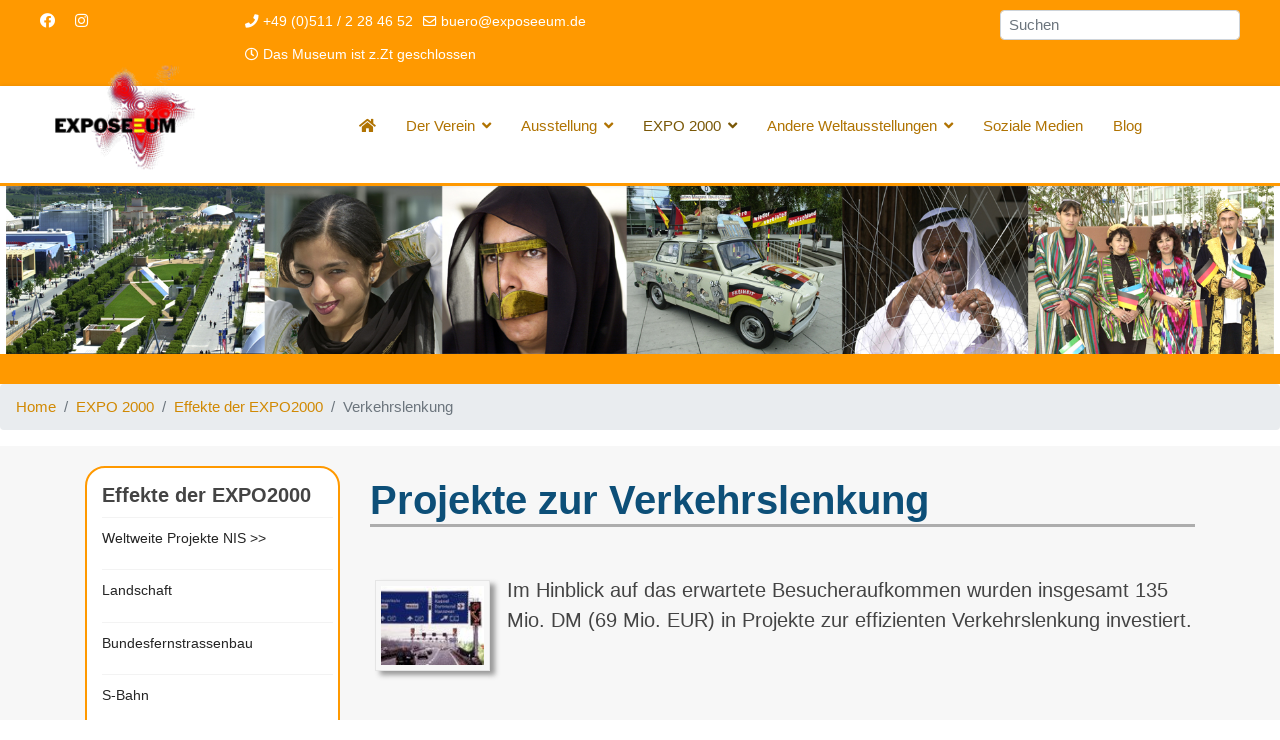

--- FILE ---
content_type: text/html; charset=utf-8
request_url: https://exposeeum-2021-live.exposeeum.de/index.php/expo-2000/effekte-der-expo2000/verkehrslenkung.html
body_size: 11687
content:

<!doctype html>
<html lang="de-de" dir="ltr">
	<head>
		
		<meta name="viewport" content="width=device-width, initial-scale=1, shrink-to-fit=no">
		<meta charset="utf-8" />
	<base href="https://exposeeum-2021-live.exposeeum.de/index.php/expo-2000/effekte-der-expo2000/verkehrslenkung.html" />
	<meta name="keywords" content="Weltausstellungen, Expo, Expo2000, Hannover, Twipsy, Deutscher Pavillon, Exposeeum, Expomuseum, Geschichte der Weltausstellungen" />
	<meta name="rights" content="EXPOSEEUM" />
	<meta name="robots" content="noindex, follow" />
	<meta name="author" content="EXPOSEEUM" />
	<meta name="description" content="Exposeeum, das Museum der Expo 2000 und Weltausstellungen in Hannover an der Expo-Plaza" />
	<meta name="generator" content="Joomla! - Open Source Content Management" />
	<title>Verkehrslenkung - EXPOSEEUM - Das Expo-Museum an der Expo-Plaza</title>
	<link href="/images/favicon.png" rel="shortcut icon" type="image/vnd.microsoft.icon" />
	<link href="https://exposeeum-2021-live.exposeeum.de/index.php/component/search/?Itemid=147&amp;format=opensearch" rel="search" title="Suchen EXPOSEEUM - Das Expo-Museum an der Expo-Plaza" type="application/opensearchdescription+xml" />
	<link href="https://cdnjs.cloudflare.com/ajax/libs/simple-line-icons/2.4.1/css/simple-line-icons.min.css" rel="stylesheet" />
	<link href="/components/com_k2/css/k2.css?v=2.11.20230505" rel="stylesheet" />
	<link href="/components/com_imageshow/assets/css/style.css" rel="stylesheet" />
	<link href="/media/plg_system_jcemediabox/css/jcemediabox.min.css?8aff1a0a822f1fd4a34a34e5adf5d86b" rel="stylesheet" />
	<link href="/media/com_jce/site/css/content.min.css?badb4208be409b1335b815dde676300e" rel="stylesheet" />
	<link href="/templates/shaper_helixultimate/css/bootstrap.min.css" rel="stylesheet" />
	<link href="/plugins/system/helixultimate/assets/css/system-j3.min.css" rel="stylesheet" />
	<link href="/templates/shaper_helixultimate/css/font-awesome.min.css" rel="stylesheet" />
	<link href="/templates/shaper_helixultimate/css/v4-shims.min.css" rel="stylesheet" />
	<link href="/templates/shaper_helixultimate/css/template.css" rel="stylesheet" />
	<link href="/templates/shaper_helixultimate/css/presets/default.css" rel="stylesheet" />
	<link href="/templates/shaper_helixultimate/css/custom.css" rel="stylesheet" />
	<link href="/plugins/jsnimageshow/themeslider/assets/css/style.css" rel="stylesheet" />
	<link href="/plugins/jsnimageshow/themeslider/assets/css/skitter/skitter.styles.css" rel="stylesheet" />
	<style>
body{font-family: 'Arial', sans-serif;font-size: 15px;font-weight: 300;text-decoration: none;}
h1{font-family: 'Arial', sans-serif;font-size: 40px;font-weight: 700;text-decoration: none;}
h2{font-family: 'Arial', sans-serif;font-size: 35px;font-weight: 600;text-decoration: none;}
h3{font-family: 'Arial', sans-serif;font-size: 30px;font-weight: 500;text-decoration: none;}
h6{font-family: 'Arial', sans-serif;font-size: 20px;font-weight: 600;text-decoration: none;}
.sp-megamenu-parent > li > a, .sp-megamenu-parent > li > span, .sp-megamenu-parent .sp-dropdown li.sp-menu-item > a{font-family: 'Arial', sans-serif;font-size: 15px;font-weight: 400;text-decoration: none;}
.logo-image {height:120px;}.logo-image-phone {height:120px;}#sp-top{ background-color:#ff9900;color:#ffffff;padding:10px 40px 10px 40px; }#sp-top a{color:#ffffff;}#sp-top a:hover{color:#030300;}#sp-header{ background-color:#ffffff;padding:0px 40px 10px 40px; }#sp-farbbanner{ background-color:#ff9900;padding:15px; }#sp-bottom{ padding:15px 20px 15px 20px; }#sp-footer{ background-color:#ffcc00; }.logo-image {height:120px;}.logo-image-phone {height:120px;}.jsn-themeslider-skitter-V5Fhb .label_skitter {filter:alpha(opacity=75);opacity: 0.75;}.jsn-themeslider-skitter-V5Fhb .label_skitter p.jsn-themeslider-caption-title {font-family: Verdana;
font-size: 12px;
font-weight: bold;
text-align: left;
color: #E9E9E9;}.jsn-themeslider-skitter-V5Fhb .label_skitter p.jsn-themeslider-caption-description {font-family: Arial;
font-size: 11px;
font-weight: normal;
text-align: left;
color: #AFAFAF;}.jsn-themeslider-skitter-V5Fhb .label_skitter a.jsn-themeslider-caption-link {font-family: Verdana;
font-size: 11px;
font-weight: bold;
text-align: right;
color: #E06614;}.jsn-themeslider-skitter-V5Fhb .info_slide {top: 15px;}.jsn-themeslider-skitter-V5Fhb .info_slide_dots {top: 15px;}
	</style>
	<script type="application/json" class="joomla-script-options new">{"data":{"breakpoints":{"tablet":991,"mobile":480},"header":{"stickyOffset":"100"}},"csrf.token":"5535579b29bc3c2b6914566a9e2df15b","system.paths":{"root":"","base":""}}</script>
	<script src="/media/jui/js/jquery.min.js?ea13dd0d7f0186b4f0309e34cd79272e"></script>
	<script src="/media/jui/js/jquery-noconflict.js?ea13dd0d7f0186b4f0309e34cd79272e"></script>
	<script src="/media/jui/js/jquery-migrate.min.js?ea13dd0d7f0186b4f0309e34cd79272e"></script>
	<script src="/media/k2/assets/js/k2.frontend.js?v=2.11.20230505&sitepath=/"></script>
	<script src="/media/plg_system_jcemediabox/js/jcemediabox.min.js?8aff1a0a822f1fd4a34a34e5adf5d86b"></script>
	<script src="/templates/shaper_helixultimate/js/bootstrap.bundle.min.js"></script>
	<script src="/templates/shaper_helixultimate/js/main.js"></script>
	<script src="/media/system/js/mootools-core.js?ea13dd0d7f0186b4f0309e34cd79272e"></script>
	<script src="/media/system/js/core.js?ea13dd0d7f0186b4f0309e34cd79272e"></script>
	<script src="/components/com_imageshow/assets/js/jquery.min.js"></script>
	<script src="/plugins/jsnimageshow/themeslider/assets/js/jsn_is_conflict.js"></script>
	<script src="/plugins/jsnimageshow/themeslider/assets/js/skitter/jquery.easing.1.3.js"></script>
	<script src="/plugins/jsnimageshow/themeslider/assets/js/skitter/jquery.animate-colors-min.js"></script>
	<script src="/plugins/jsnimageshow/themeslider/assets/js/skitter/jquery.skitter.js"></script>
	<script>
jQuery(document).ready(function(){WfMediabox.init({"base":"\/","theme":"standard","width":"","height":"","lightbox":0,"shadowbox":0,"icons":1,"overlay":1,"overlay_opacity":0.8,"overlay_color":"#000000","transition_speed":500,"close":2,"scrolling":"fixed","labels":{"close":"PLG_SYSTEM_JCEMEDIABOX_LABEL_CLOSE","next":"PLG_SYSTEM_JCEMEDIABOX_LABEL_NEXT","previous":"PLG_SYSTEM_JCEMEDIABOX_LABEL_PREVIOUS","cancel":"PLG_SYSTEM_JCEMEDIABOX_LABEL_CANCEL","numbers":"PLG_SYSTEM_JCEMEDIABOX_LABEL_NUMBERS","numbers_count":"PLG_SYSTEM_JCEMEDIABOX_LABEL_NUMBERS_COUNT","download":"PLG_SYSTEM_JCEMEDIABOX_LABEL_DOWNLOAD"},"swipe":true});});jQuery(function($) {
    $(document).on("click", ".menu-deeper", function(event) {
        if (event.target.classList.contains('menu-toggler')) return;
        if (event.target.children.length) {
            event.preventDefault();
            event.stopPropagation();

            $(this)
                .toggleClass("menu-parent-open")
                .find(">.menu-child")
                .slideToggle(400);

        }

    });
});template="shaper_helixultimate";
	</script>
<!-- Meta Pixel Code -->
<script>
!function(f,b,e,v,n,t,s)
{if(f.fbq)return;n=f.fbq=function(){n.callMethod?
n.callMethod.apply(n,arguments):n.queue.push(arguments)};
if(!f._fbq)f._fbq=n;n.push=n;n.loaded=!0;n.version='2.0';
n.queue=[];t=b.createElement(e);t.async=!0;
t.src=v;s=b.getElementsByTagName(e)[0];
s.parentNode.insertBefore(t,s)}(window, document,'script',
'https://connect.facebook.net/en_US/fbevents.js');
fbq('init', '1140836050560918');
fbq('track', 'PageView');
</script>
<noscript><img height="1" width="1" style="display:none"
src="https://www.facebook.com/tr?id=1140836050560918&ev=PageView&noscript=1"
/></noscript>
<!-- End Meta Pixel Code -->
<meta name="theme-color" content="#ff9900"/>
	</head>
	<body class="site helix-ultimate hu com-content view-article layout-default task-none itemid-147 de-de ltr sticky-header layout-fluid offcanvas-init offcanvs-position-left">

		
		
		<div class="body-wrapper">
			<div class="body-innerwrapper">
								
<section id="sp-top" >

				
	
<div class="row">
	<div id="sp-top1" class="col-lg-2 d-none d-sm-none d-md-block"><div class="sp-column "><ul class="social-icons"><li class="social-icon-facebook"><a target="_blank" rel="noopener noreferrer" href="https://www.facebook.com/exposeeum.de/" aria-label="Facebook"><span class="fab fa-facebook" aria-hidden="true"></span></a></li><li class="social-icon-instagram"><a target="_blank" rel="noopener noreferrer" href="https://www.instagram.com/expomuseum.hannover/" aria-label="Instagram"><span class="fab fa-instagram" aria-hidden="true"></span></a></li></ul></div></div><div id="sp-top2" class="col-lg-4 "><div class="sp-column "><ul class="sp-contact-info"><li class="sp-contact-phone"><span class="fas fa-phone" aria-hidden="true"></span> <a href="tel:+490511/2284652">+49 (0)511 / 2 28 46 52</a></li><li class="sp-contact-email"><span class="far fa-envelope" aria-hidden="true"></span> <a href="mailto:buero@exposeeum.de">buero@exposeeum.de</a></li><li class="sp-contact-time"><span class="far fa-clock" aria-hidden="true"></span> Das Museum ist z.Zt geschlossen</li></ul></div></div><div id="sp-user1" class="col-lg-4 "><div class="sp-column "></div></div><div id="sp-search" class="col-lg-2 d-none d-sm-none d-md-block"><div class="sp-column suchfeld"><div class="sp-module "><div class="sp-module-content"><div class="search">
	<form action="/index.php/expo-2000/effekte-der-expo2000/verkehrslenkung.html" method="post">
		<label for="mod-search-searchword116" class="hide-label">Suchen ...</label> <input name="searchword" id="mod-search-searchword116" class="form-control" type="search" placeholder="Suchen">		<input type="hidden" name="task" value="search">
		<input type="hidden" name="option" value="com_search">
		<input type="hidden" name="Itemid" value="147">
	</form>
</div>
</div></div></div></div></div>
				
</section>
<header id="sp-header" class="header-bg">

				
	
<div class="row">
	<div id="sp-logo" class="col-lg-2 "><div class="sp-column  d-flex align-items-center"><a id="offcanvas-toggler" aria-label="Menu" class="offcanvas-toggler-left d-flex d-lg-none" href="#" aria-hidden="true" title="Menu"><div class="burger-icon"><span></span><span></span><span></span></div></a><div class="logo"><a href="/">
				<img class='logo-image '
					srcset='https://exposeeum-2021-live.exposeeum.de/images/headers/exposeeum-logo.png 1x, '
					src='https://exposeeum-2021-live.exposeeum.de/images/headers/exposeeum-logo.png'
					alt='EXPOSEEUM - Das Expo-Museum an der Expo-Plaza'
				/>
				</a></div></div></div><div id="sp-menu" class="col-lg-10 "><div class="sp-column  d-flex align-items-center justify-content-end"><nav class="sp-megamenu-wrapper d-flex" role="navigation"><ul class="sp-megamenu-parent menu-animation-fade-up d-none d-lg-block"><li class="sp-menu-item"><a   href="/index.php" ><span class="fas fa-home"></span></a></li><li class="sp-menu-item sp-has-child"><a   href="/index.php/der-verein-exposeeum.html" >Der Verein</a><div class="sp-dropdown sp-dropdown-main sp-menu-right" style="width: 240px;"><div class="sp-dropdown-inner"><ul class="sp-dropdown-items"><li class="sp-menu-item"><a   href="/index.php/der-verein-exposeeum/ziele-des-exposeeums.html" >Ziele des EXPOSEEUMs</a></li><li class="sp-menu-item"><a   href="/index.php/der-verein-exposeeum/mitglied-werden.html" >Vereinsmitglied werden</a></li><li class="sp-menu-item"><a   href="/index.php/der-verein-exposeeum/vereinsvorstand.html" >Vereinsvorstand</a></li><li class="sp-menu-item"><a   href="/index.php/der-verein-exposeeum/gaestebuch-im-exposeeum.html" >Gästebuch im EXPOSEEUM</a></li><li class="sp-menu-item"><a   href="/index.php/der-verein-exposeeum/satzung.html" >Satzung</a></li></ul></div></div></li><li class="sp-menu-item sp-has-child"><a   href="/index.php/ausstellung.html" >Ausstellung</a><div class="sp-dropdown sp-dropdown-main sp-menu-right" style="width: 240px;"><div class="sp-dropdown-inner"><ul class="sp-dropdown-items"><li class="sp-menu-item"><a   href="/index.php/ausstellung/anfahrt.html" >Anfahrt</a></li><li class="sp-menu-item"><a   href="/index.php/ausstellung/grundriss.html" >Grundriss</a></li><li class="sp-menu-item"><a   href="/index.php/ausstellung/themenbereiche.html" >Themenbereiche</a></li><li class="sp-menu-item"><a   href="/index.php/ausstellung/gastgeschenke.html" >Gastgeschenke</a></li><li class="sp-menu-item"><a   href="/index.php/ausstellung/fuehrungen.html" >Führungen</a></li></ul></div></div></li><li class="sp-menu-item sp-has-child active"><a   href="/index.php/expo-2000.html" >EXPO 2000</a><div class="sp-dropdown sp-dropdown-main sp-menu-right" style="width: 240px;"><div class="sp-dropdown-inner"><ul class="sp-dropdown-items"><li class="sp-menu-item"><a   href="/index.php/expo-2000/ehemaliger-webauftritt-expo2000.html" >Ehemaliger Webauftritt EXPO2000</a></li><li class="sp-menu-item"><a   href="/index.php/expo-2000/gelaendeplan-im-jahr-2000.html" >Geländeplan im Jahr 2000</a></li><li class="sp-menu-item sp-has-child"><a   href="/index.php/expo-2000/gelaendenachnutzung.html" >Geländenachnutzung</a><div class="sp-dropdown sp-dropdown-sub sp-menu-right" style="width: 240px;"><div class="sp-dropdown-inner"><ul class="sp-dropdown-items"><li class="sp-menu-item"><a   href="/index.php/expo-2000/gelaendenachnutzung/nachnutzung-gelaende-west.html" >Gelände West</a></li><li class="sp-menu-item"><a   href="/index.php/expo-2000/gelaendenachnutzung/gelaende-mitte-messehallen.html" >Gelände Mitte (Messehallen)</a></li><li class="sp-menu-item"><a   href="/index.php/expo-2000/gelaendenachnutzung/gelaende-ost-noerdl.html" >Gelände Ost (nördl.)</a></li><li class="sp-menu-item"><a   href="/index.php/expo-2000/gelaendenachnutzung/gelaende-ost-suedl.html" >Gelände Ost (südl.)</a></li></ul></div></div></li><li class="sp-menu-item sp-has-child active"><a   href="/index.php/expo-2000/effekte-der-expo2000.html" >Effekte der EXPO2000</a><div class="sp-dropdown sp-dropdown-sub sp-menu-right" style="width: 240px;"><div class="sp-dropdown-inner"><ul class="sp-dropdown-items"><li class="sp-menu-item sp-has-child"><a   href="/index.php/expo-2000/effekte-der-expo2000/weltweite-projekte.html" >Weltweite Projekte NIS  &gt;&gt;</a><div class="sp-dropdown sp-dropdown-sub sp-menu-right" style="width: 240px;"><div class="sp-dropdown-inner"><ul class="sp-dropdown-items"><li class="sp-menu-item"><a   href="/index.php/expo-2000/effekte-der-expo2000/weltweite-projekte/exponat-hannover-zoo.html" > Exponat Hannover Zoo</a></li><li class="sp-menu-item"><a   href="/index.php/expo-2000/effekte-der-expo2000/weltweite-projekte/regenwaldhaus-hannover.html" >Regenwaldhaus Hannover</a></li><li class="sp-menu-item"><a   href="/index.php/expo-2000/effekte-der-expo2000/weltweite-projekte/verkehrsleitsystem-move.html" >Verkehrsleitsystem Move</a></li><li class="sp-menu-item"><a   href="/index.php/expo-2000/effekte-der-expo2000/weltweite-projekte/oekolog-optim-kronsberg.html" >Ökolog. Optim. Kronsberg</a></li><li class="sp-menu-item"><a   href="/index.php/expo-2000/effekte-der-expo2000/weltweite-projekte/stadt-als-soz-wohnungsraum.html" >Stadt als soz. Wohnungsraum</a></li><li class="sp-menu-item"><a   href="/index.php/expo-2000/effekte-der-expo2000/weltweite-projekte/scheunenviertel-in-steinhude.html" >Scheunenviertel in Steinhude</a></li><li class="sp-menu-item"><a   href="/index.php/expo-2000/effekte-der-expo2000/weltweite-projekte/totes-moor-bei-neustadt.html" >Totes Moor bei Neustadt</a></li><li class="sp-menu-item"><a   href="/index.php/expo-2000/effekte-der-expo2000/weltweite-projekte/brut-und-rastgebiet-meerbruch.html" >Brut- und Rastgebiet Meerbruch</a></li></ul></div></div></li><li class="sp-menu-item"><a   href="/index.php/expo-2000/effekte-der-expo2000/landschaft.html" >Landschaft</a></li><li class="sp-menu-item"><a   href="/index.php/expo-2000/effekte-der-expo2000/bundesfernstrassenbau.html" >Bundesfernstrassenbau</a></li><li class="sp-menu-item"><a   href="/index.php/expo-2000/effekte-der-expo2000/s-bahn.html" >S-Bahn</a></li><li class="sp-menu-item"><a   href="/index.php/expo-2000/effekte-der-expo2000/expo-ring.html" >EXPO-Ring</a></li><li class="sp-menu-item"><a   href="/index.php/expo-2000/effekte-der-expo2000/expo-plaza.html" >EXPO-Plaza</a></li><li class="sp-menu-item"><a   href="/index.php/expo-2000/effekte-der-expo2000/kronsberg.html" >Kronsberg</a></li><li class="sp-menu-item current-item active"><a aria-current="page"  href="/index.php/expo-2000/effekte-der-expo2000/verkehrslenkung.html" >Verkehrslenkung</a></li><li class="sp-menu-item"><a   href="/index.php/expo-2000/effekte-der-expo2000/d-linie.html" >D-Linie</a></li><li class="sp-menu-item"><a   href="/index.php/expo-2000/effekte-der-expo2000/messe-ag.html" >Messe-AG</a></li></ul></div></div></li><li class="sp-menu-item"><a   href="/index.php/expo-2000/expo-journal-madsack.html" >EXPO-Journal (Madsack)</a></li><li class="sp-menu-item"><a   href="/index.php/expo-2000/expo-2000-links.html" >EXPO 2000 - Links</a></li><li class="sp-menu-item"><a   href="/index.php/expo-2000/expo-2000-fotogalerie.html" >EXPO 2000 - Fotogalerie</a></li><li class="sp-menu-item"><a   href="/index.php/expo-2000/expo-2000-logos.html" >EXPO 2000 - Logos</a></li><li class="sp-menu-item"><a   href="/index.php/expo-2000/expo-2000-videos.html" >EXPO 2000 - Videos</a></li><li class="sp-menu-item"><a   href="/index.php/expo-2000/twipsy.html" >Twipsy</a></li></ul></div></div></li><li class="sp-menu-item sp-has-child"><a   href="/index.php/andere-weltausstellungen.html" >Andere Weltausstellungen</a><div class="sp-dropdown sp-dropdown-main sp-menu-right" style="width: 240px;"><div class="sp-dropdown-inner"><ul class="sp-dropdown-items"><li class="sp-menu-item sp-has-child"><a   href="#" >Ehemalige Weltaussstellungen:</a><div class="sp-dropdown sp-dropdown-sub sp-menu-right" style="width: 240px;"><div class="sp-dropdown-inner"><ul class="sp-dropdown-items"><li class="sp-menu-item"><a   href="/index.php/andere-weltausstellungen/ehemalige-weltaussstellungen-1/ehemalige-wa-1851-2000.html" >1851 - 2000</a></li><li class="sp-menu-item"><a   href="/index.php/andere-weltausstellungen/ehemalige-weltaussstellungen-1/ehemalige-wa-2005-heute.html" >2005 - heute</a></li></ul></div></div></li><li class="sp-menu-item"><a   href="/index.php/andere-weltausstellungen/zukuenftige-weltausstellungen.html" >Zukünftige Weltausstellungen</a></li><li class="sp-menu-item"><a  rel="noopener noreferrer" href="http://www.bie-paris.org/site/en/" target="_blank" >Das &quot;Bureau International des Expositions&quot; (BIE)</a></li></ul></div></div></li><li class="sp-menu-item"><a   href="/index.php/soziale-medien.html" >Soziale Medien</a></li><li class="sp-menu-item"><a   href="/index.php/blog.html" >Blog</a></li></ul></nav></div></div></div>
				
</header>
<section id="sp-banner" >

				
	
<div class="row">
	<div id="sp-title" class="col-lg-12 "><div class="sp-column "><div class="sp-module "><div class="sp-module-content"><!-- JSN IMAGESHOW PRO STANDARD 5.0.16 - Theme Slider 1.2.10 --><div class="jsn-container"><div class="jsn-gallery"><div id="jsn-themeslider-skitter-V5Fhb"><div style="width: 99%; height: 250px;" class="box_skitter jsn-themeslider-gallery jsn-themeslider-skitter-V5Fhb">
<ul><li>
			   			<a href="javascript:void(0);" >
			   				<img src="https://exposeeum-2021-live.exposeeum.de/images/Layout/Top-Banner-Slides/Collage-Exposeeum-1.jpg" title="Collage-Exposeeum-1.jpg" alt="Collage-Exposeeum-1.jpg"/>
			   			</a>
			   			<div class="label_text"><p class="jsn-themeslider-caption-title">Collage-Exposeeum-1.jpg</p></div>
					 </li><li>
			   			<a href="javascript:void(0);" >
			   				<img src="https://exposeeum-2021-live.exposeeum.de/images/Layout/Top-Banner-Slides/Collage-Exposeeum-2.jpg" title="Collage-Exposeeum-2.jpg" alt="Collage-Exposeeum-2.jpg"/>
			   			</a>
			   			<div class="label_text"><p class="jsn-themeslider-caption-title">Collage-Exposeeum-2.jpg</p></div>
					 </li><li>
			   			<a href="javascript:void(0);" >
			   				<img src="https://exposeeum-2021-live.exposeeum.de/images/Layout/Top-Banner-Slides/Collage-Exposeeum-3.jpg" title="Collage-Exposeeum-3.jpg" alt="Collage-Exposeeum-3.jpg"/>
			   			</a>
			   			<div class="label_text"><p class="jsn-themeslider-caption-title">Collage-Exposeeum-3.jpg</p></div>
					 </li><li>
			   			<a href="javascript:void(0);" >
			   				<img src="https://exposeeum-2021-live.exposeeum.de/images/Layout/Top-Banner-Slides/Collage-Exposeeum-4.jpg" title="Collage-Exposeeum-4.jpg" alt="Collage-Exposeeum-4.jpg"/>
			   			</a>
			   			<div class="label_text"><p class="jsn-themeslider-caption-title">Collage-Exposeeum-4.jpg</p></div>
					 </li><li>
			   			<a href="javascript:void(0);" >
			   				<img src="https://exposeeum-2021-live.exposeeum.de/images/Layout/Top-Banner-Slides/collage-exposeeum-6.jpg" title="collage-exposeeum-6.jpg" alt="collage-exposeeum-6.jpg"/>
			   			</a>
			   			<div class="label_text"><p class="jsn-themeslider-caption-title">collage-exposeeum-6.jpg</p></div>
					 </li><li>
			   			<a href="javascript:void(0);" >
			   				<img src="https://exposeeum-2021-live.exposeeum.de/images/Layout/Top-Banner-Slides/collage-exposeeum-7.jpg" title="collage-exposeeum-7.jpg" alt="collage-exposeeum-7.jpg"/>
			   			</a>
			   			<div class="label_text"><p class="jsn-themeslider-caption-title">collage-exposeeum-7.jpg</p></div>
					 </li><li>
			   			<a href="javascript:void(0);" >
			   				<img src="https://exposeeum-2021-live.exposeeum.de/images/Layout/Top-Banner-Slides/collage-exposeeum-8.jpg" title="collage-exposeeum-8.jpg" alt="collage-exposeeum-8.jpg"/>
			   			</a>
			   			<div class="label_text"><p class="jsn-themeslider-caption-title">collage-exposeeum-8.jpg</p></div>
					 </li><li>
			   			<a href="javascript:void(0);" >
			   				<img src="https://exposeeum-2021-live.exposeeum.de/images/Layout/Top-Banner-Slides/collage-exposeeum-5.jpg" title="collage-exposeeum-5.jpg" alt="collage-exposeeum-5.jpg"/>
			   			</a>
			   			<div class="label_text"><p class="jsn-themeslider-caption-title">collage-exposeeum-5.jpg</p></div>
					 </li><li>
			   			<a href="javascript:void(0);" >
			   				<img src="https://exposeeum-2021-live.exposeeum.de/images/Layout/Top-Banner-Slides/collage-exposeeum-9.jpg" title="collage-exposeeum-9.jpg" alt="collage-exposeeum-9.jpg"/>
			   			</a>
			   			<div class="label_text"><p class="jsn-themeslider-caption-title">collage-exposeeum-9.jpg</p></div>
					 </li><li>
			   			<a href="javascript:void(0);" >
			   				<img src="https://exposeeum-2021-live.exposeeum.de/images/Layout/Top-Banner-Slides/collage-exposeeum-10.jpg" title="collage-exposeeum-10.jpg" alt="collage-exposeeum-10.jpg"/>
			   			</a>
			   			<div class="label_text"><p class="jsn-themeslider-caption-title">collage-exposeeum-10.jpg</p></div>
					 </li><li>
			   			<a href="javascript:void(0);" >
			   				<img src="https://exposeeum-2021-live.exposeeum.de/images/Layout/Top-Banner-Slides/collage-exposeeum-11.jpg" title="collage-exposeeum-11.jpg" alt="collage-exposeeum-11.jpg"/>
			   			</a>
			   			<div class="label_text"><p class="jsn-themeslider-caption-title">collage-exposeeum-11.jpg</p></div>
					 </li><li>
			   			<a href="javascript:void(0);" >
			   				<img src="https://exposeeum-2021-live.exposeeum.de/images/Layout/Top-Banner-Slides/collage-exposeeum-14.jpg" title="collage-exposeeum-14.jpg" alt="collage-exposeeum-14.jpg"/>
			   			</a>
			   			<div class="label_text"><p class="jsn-themeslider-caption-title">collage-exposeeum-14.jpg</p></div>
					 </li><li>
			   			<a href="javascript:void(0);" >
			   				<img src="https://exposeeum-2021-live.exposeeum.de/images/Layout/Top-Banner-Slides/collage-exposeeum-15.jpg" title="collage-exposeeum-15.jpg" alt="collage-exposeeum-15.jpg"/>
			   			</a>
			   			<div class="label_text"><p class="jsn-themeslider-caption-title">collage-exposeeum-15.jpg</p></div>
					 </li><li>
			   			<a href="javascript:void(0);" >
			   				<img src="https://exposeeum-2021-live.exposeeum.de/images/Layout/Top-Banner-Slides/collage-exposeeum-16.jpg" title="collage-exposeeum-16.jpg" alt="collage-exposeeum-16.jpg"/>
			   			</a>
			   			<div class="label_text"><p class="jsn-themeslider-caption-title">collage-exposeeum-16.jpg</p></div>
					 </li><li>
			   			<a href="javascript:void(0);" >
			   				<img src="https://exposeeum-2021-live.exposeeum.de/images/Layout/Top-Banner-Slides/collage-exposeeum-18.jpg" title="collage-exposeeum-18.jpg" alt="collage-exposeeum-18.jpg"/>
			   			</a>
			   			<div class="label_text"><p class="jsn-themeslider-caption-title">collage-exposeeum-18.jpg</p></div>
					 </li><li>
			   			<a href="javascript:void(0);" >
			   				<img src="https://exposeeum-2021-live.exposeeum.de/images/Layout/Top-Banner-Slides/collage-exposeeum-17.jpg" title="collage-exposeeum-17.jpg" alt="collage-exposeeum-17.jpg"/>
			   			</a>
			   			<div class="label_text"><p class="jsn-themeslider-caption-title">collage-exposeeum-17.jpg</p></div>
					 </li><li>
			   			<a href="javascript:void(0);" >
			   				<img src="https://exposeeum-2021-live.exposeeum.de/images/Layout/Top-Banner-Slides/collage-exposeeum-13.jpg" title="collage-exposeeum-13.jpg" alt="collage-exposeeum-13.jpg"/>
			   			</a>
			   			<div class="label_text"><p class="jsn-themeslider-caption-title">collage-exposeeum-13.jpg</p></div>
					 </li><li>
			   			<a href="javascript:void(0);" >
			   				<img src="https://exposeeum-2021-live.exposeeum.de/images/Layout/Top-Banner-Slides/collage-exposeeum-12.jpg" title="collage-exposeeum-12.jpg" alt="collage-exposeeum-12.jpg"/>
			   			</a>
			   			<div class="label_text"><p class="jsn-themeslider-caption-title">collage-exposeeum-12.jpg</p></div>
					 </li></ul><input type="hidden" class="cache_skitter_index" value="" /></div>
</div><script type="text/javascript">
						jsnThemeSliderjQuery(function() {
						jsnThemeSliderjQuery(document).ready(function(){
							
							var oldHTML = jsnThemeSliderjQuery('#jsn-themeslider-skitter-V5Fhb').html();
							var options = {"animation":"random","navigation":true,"navShowOnMouseOver":true,"dots":false,"numbers":false,"caption_title_css":"font-family: Verdana;\r\nfont-size: 12px;\r\nfont-weight: bold;\r\ntext-align: left;\r\ncolor: #E9E9E9;","caption_description_css":"font-family: Arial;\r\nfont-size: 11px;\r\nfont-weight: normal;\r\ntext-align: left;\r\ncolor: #AFAFAF;","caption_link_css":"font-family: Verdana;\r\nfont-size: 11px;\r\nfont-weight: bold;\r\ntext-align: right;\r\ncolor: #E06614;","caption_position":"bottom","caption_caption_opacity":"filter:alpha(opacity=75);opacity: 0.75;","interval":6000,"controls":false,"stop_over":true,"auto_play":true,"caption_title_show":true,"caption_description_show":true,"caption_link_show":false,"label":false,"animateNumberActive":{"backgroundColor":"#CC3333","color":"#fff"},"click_action":"no_action","open_link_in":"current_browser","img_transparent_background":false,"velocity":"1","skitter_class_id":"jsn-themeslider-skitter-V5Fhb"};
							options.base_height = 250;
							jsnThemeSliderjQuery('.jsn-themeslider-skitter-V5Fhb').skitter(options);
							jsnThemeSliderjQuery('.jsn-themeslider-skitter-V5Fhb .image_main').css("max-width", "");
							var jsn_V5Fhb = jsnThemeSliderjQuery(window).width();
							var cacheResize;
							jsnThemeSliderjQuery(window).resize(function (e) {
								if (jsn_V5Fhb != jsnThemeSliderjQuery(window).width())
								{
									clearTimeout(cacheResize);
									cacheResize = "";
									var oldCacheIndex = jsnThemeSliderjQuery('#jsn-themeslider-skitter-V5Fhb .cache_skitter_index').attr('value');
									jsnThemeSliderjQuery('#jsn-themeslider-skitter-V5Fhb').html(oldHTML);
									
									jsnThemeSliderjQuery('#jsn-themeslider-skitter-V5Fhb .cache_skitter_index').attr('value', oldCacheIndex);
									var options = {"animation":"random","navigation":true,"navShowOnMouseOver":true,"dots":false,"numbers":false,"caption_title_css":"font-family: Verdana;\r\nfont-size: 12px;\r\nfont-weight: bold;\r\ntext-align: left;\r\ncolor: #E9E9E9;","caption_description_css":"font-family: Arial;\r\nfont-size: 11px;\r\nfont-weight: normal;\r\ntext-align: left;\r\ncolor: #AFAFAF;","caption_link_css":"font-family: Verdana;\r\nfont-size: 11px;\r\nfont-weight: bold;\r\ntext-align: right;\r\ncolor: #E06614;","caption_position":"bottom","caption_caption_opacity":"filter:alpha(opacity=75);opacity: 0.75;","interval":6000,"controls":false,"stop_over":true,"auto_play":true,"caption_title_show":true,"caption_description_show":true,"caption_link_show":false,"label":false,"animateNumberActive":{"backgroundColor":"#CC3333","color":"#fff"},"click_action":"no_action","open_link_in":"current_browser","img_transparent_background":false,"velocity":"1","skitter_class_id":"jsn-themeslider-skitter-V5Fhb"};
									options.base_height = 250;
									cacheResize = setTimeout(function () {
										jsnThemeSliderjQuery('.jsn-themeslider-skitter-V5Fhb').skitter(options);
										jsnThemeSliderjQuery('.jsn-themeslider-skitter-V5Fhb .image_main').css("max-width", "");
									}, 500);
									jsn_V5Fhb = jsnThemeSliderjQuery(window).width();
								}
							});
							jQuery("#jsn-themeslider-skitter-V5Fhb").parents("div.jsn-pagebuilder.pb-element-container.pb-element-tab").find("ul.nav-tabs li a").on("click", function (e) {
								//if (jsn_V5Fhb != jsnThemeSliderjQuery(window).width())
								//{
									clearTimeout(cacheResize);
									cacheResize = "";
									var oldCacheIndex = jsnThemeSliderjQuery('#jsn-themeslider-skitter-V5Fhb .cache_skitter_index').attr('value');
									jsnThemeSliderjQuery('#jsn-themeslider-skitter-V5Fhb').html(oldHTML);
									
									jsnThemeSliderjQuery('#jsn-themeslider-skitter-V5Fhb .cache_skitter_index').attr('value', oldCacheIndex);
									var options = {"animation":"random","navigation":true,"navShowOnMouseOver":true,"dots":false,"numbers":false,"caption_title_css":"font-family: Verdana;\r\nfont-size: 12px;\r\nfont-weight: bold;\r\ntext-align: left;\r\ncolor: #E9E9E9;","caption_description_css":"font-family: Arial;\r\nfont-size: 11px;\r\nfont-weight: normal;\r\ntext-align: left;\r\ncolor: #AFAFAF;","caption_link_css":"font-family: Verdana;\r\nfont-size: 11px;\r\nfont-weight: bold;\r\ntext-align: right;\r\ncolor: #E06614;","caption_position":"bottom","caption_caption_opacity":"filter:alpha(opacity=75);opacity: 0.75;","interval":6000,"controls":false,"stop_over":true,"auto_play":true,"caption_title_show":true,"caption_description_show":true,"caption_link_show":false,"label":false,"animateNumberActive":{"backgroundColor":"#CC3333","color":"#fff"},"click_action":"no_action","open_link_in":"current_browser","img_transparent_background":false,"velocity":"1","skitter_class_id":"jsn-themeslider-skitter-V5Fhb"};
									options.base_height = 250;
									cacheResize = setTimeout(function () {
										jsnThemeSliderjQuery('.jsn-themeslider-skitter-V5Fhb').skitter(options);
										jsnThemeSliderjQuery('.jsn-themeslider-skitter-V5Fhb .image_main').css("max-width", "");
									}, 500);
									jsn_V5Fhb = jsnThemeSliderjQuery(window).width();
								//}
							});
						})});
				</script><div class="jsn-themeslider-seocontent">
<div><p>Top-Banner</p><p></p><ul><li><p>Collage-Exposeeum-1.jpg</p><p><a href="https://exposeeum-2021-live.exposeeum.de/images/Layout/Top-Banner-Slides/Collage-Exposeeum-1.jpg">https://exposeeum-2021-live.exposeeum.de/images/Layout/Top-Banner-Slides/Collage-Exposeeum-1.jpg</a></p></li><li><p>Collage-Exposeeum-2.jpg</p><p><a href="https://exposeeum-2021-live.exposeeum.de/images/Layout/Top-Banner-Slides/Collage-Exposeeum-2.jpg">https://exposeeum-2021-live.exposeeum.de/images/Layout/Top-Banner-Slides/Collage-Exposeeum-2.jpg</a></p></li><li><p>Collage-Exposeeum-3.jpg</p><p><a href="https://exposeeum-2021-live.exposeeum.de/images/Layout/Top-Banner-Slides/Collage-Exposeeum-3.jpg">https://exposeeum-2021-live.exposeeum.de/images/Layout/Top-Banner-Slides/Collage-Exposeeum-3.jpg</a></p></li><li><p>Collage-Exposeeum-4.jpg</p><p><a href="https://exposeeum-2021-live.exposeeum.de/images/Layout/Top-Banner-Slides/Collage-Exposeeum-4.jpg">https://exposeeum-2021-live.exposeeum.de/images/Layout/Top-Banner-Slides/Collage-Exposeeum-4.jpg</a></p></li><li><p>collage-exposeeum-6.jpg</p><p><a href="https://exposeeum-2021-live.exposeeum.de/images/Layout/Top-Banner-Slides/collage-exposeeum-6.jpg">https://exposeeum-2021-live.exposeeum.de/images/Layout/Top-Banner-Slides/collage-exposeeum-6.jpg</a></p></li><li><p>collage-exposeeum-7.jpg</p><p><a href="https://exposeeum-2021-live.exposeeum.de/images/Layout/Top-Banner-Slides/collage-exposeeum-7.jpg">https://exposeeum-2021-live.exposeeum.de/images/Layout/Top-Banner-Slides/collage-exposeeum-7.jpg</a></p></li><li><p>collage-exposeeum-8.jpg</p><p><a href="https://exposeeum-2021-live.exposeeum.de/images/Layout/Top-Banner-Slides/collage-exposeeum-8.jpg">https://exposeeum-2021-live.exposeeum.de/images/Layout/Top-Banner-Slides/collage-exposeeum-8.jpg</a></p></li><li><p>collage-exposeeum-5.jpg</p><p><a href="https://exposeeum-2021-live.exposeeum.de/images/Layout/Top-Banner-Slides/collage-exposeeum-5.jpg">https://exposeeum-2021-live.exposeeum.de/images/Layout/Top-Banner-Slides/collage-exposeeum-5.jpg</a></p></li><li><p>collage-exposeeum-9.jpg</p><p><a href="https://exposeeum-2021-live.exposeeum.de/images/Layout/Top-Banner-Slides/collage-exposeeum-9.jpg">https://exposeeum-2021-live.exposeeum.de/images/Layout/Top-Banner-Slides/collage-exposeeum-9.jpg</a></p></li><li><p>collage-exposeeum-10.jpg</p><p><a href="https://exposeeum-2021-live.exposeeum.de/images/Layout/Top-Banner-Slides/collage-exposeeum-10.jpg">https://exposeeum-2021-live.exposeeum.de/images/Layout/Top-Banner-Slides/collage-exposeeum-10.jpg</a></p></li><li><p>collage-exposeeum-11.jpg</p><p><a href="https://exposeeum-2021-live.exposeeum.de/images/Layout/Top-Banner-Slides/collage-exposeeum-11.jpg">https://exposeeum-2021-live.exposeeum.de/images/Layout/Top-Banner-Slides/collage-exposeeum-11.jpg</a></p></li><li><p>collage-exposeeum-14.jpg</p><p><a href="https://exposeeum-2021-live.exposeeum.de/images/Layout/Top-Banner-Slides/collage-exposeeum-14.jpg">https://exposeeum-2021-live.exposeeum.de/images/Layout/Top-Banner-Slides/collage-exposeeum-14.jpg</a></p></li><li><p>collage-exposeeum-15.jpg</p><p><a href="https://exposeeum-2021-live.exposeeum.de/images/Layout/Top-Banner-Slides/collage-exposeeum-15.jpg">https://exposeeum-2021-live.exposeeum.de/images/Layout/Top-Banner-Slides/collage-exposeeum-15.jpg</a></p></li><li><p>collage-exposeeum-16.jpg</p><p><a href="https://exposeeum-2021-live.exposeeum.de/images/Layout/Top-Banner-Slides/collage-exposeeum-16.jpg">https://exposeeum-2021-live.exposeeum.de/images/Layout/Top-Banner-Slides/collage-exposeeum-16.jpg</a></p></li><li><p>collage-exposeeum-18.jpg</p><p><a href="https://exposeeum-2021-live.exposeeum.de/images/Layout/Top-Banner-Slides/collage-exposeeum-18.jpg">https://exposeeum-2021-live.exposeeum.de/images/Layout/Top-Banner-Slides/collage-exposeeum-18.jpg</a></p></li><li><p>collage-exposeeum-17.jpg</p><p><a href="https://exposeeum-2021-live.exposeeum.de/images/Layout/Top-Banner-Slides/collage-exposeeum-17.jpg">https://exposeeum-2021-live.exposeeum.de/images/Layout/Top-Banner-Slides/collage-exposeeum-17.jpg</a></p></li><li><p>collage-exposeeum-13.jpg</p><p><a href="https://exposeeum-2021-live.exposeeum.de/images/Layout/Top-Banner-Slides/collage-exposeeum-13.jpg">https://exposeeum-2021-live.exposeeum.de/images/Layout/Top-Banner-Slides/collage-exposeeum-13.jpg</a></p></li><li><p>collage-exposeeum-12.jpg</p><p><a href="https://exposeeum-2021-live.exposeeum.de/images/Layout/Top-Banner-Slides/collage-exposeeum-12.jpg">https://exposeeum-2021-live.exposeeum.de/images/Layout/Top-Banner-Slides/collage-exposeeum-12.jpg</a></p></li></ul></div></div>
</div></div></div></div></div></div></div>
				
</section>
<section id="sp-farbbanner" >

				
	
<div class="row">
	<div id="sp-position1" class="col-lg-12 "><div class="sp-column "><div class="sp-module "><div class="sp-module-content">

<div class="custom"  >
	</div>
</div></div></div></div></div>
				
</section>
<section id="sp-breadcrumb" >

				
	
<div class="row">
	<div id="sp-breadcrumb" class="col-lg-12 "><div class="sp-column "><div class="sp-module "><div class="sp-module-content">
<ol itemscope itemtype="https://schema.org/BreadcrumbList" class="breadcrumb">
			<li class="float-start">
			<span class="divider fas fa-map-marker-alt" aria-hidden="true"></span>
		</li>
	
				<li itemprop="itemListElement" itemscope itemtype="https://schema.org/ListItem" class="breadcrumb-item"><a itemprop="item" href="/index.php" class="pathway"><span itemprop="name">Home</span></a>				<meta itemprop="position" content="1">
			</li>
					<li itemprop="itemListElement" itemscope itemtype="https://schema.org/ListItem" class="breadcrumb-item"><a itemprop="item" href="/index.php/expo-2000.html" class="pathway"><span itemprop="name">EXPO 2000</span></a>				<meta itemprop="position" content="2">
			</li>
					<li itemprop="itemListElement" itemscope itemtype="https://schema.org/ListItem" class="breadcrumb-item"><a itemprop="item" href="/index.php/expo-2000/effekte-der-expo2000.html" class="pathway"><span itemprop="name">Effekte der EXPO2000</span></a>				<meta itemprop="position" content="3">
			</li>
					<li itemprop="itemListElement" itemscope itemtype="https://schema.org/ListItem" class="breadcrumb-item active"><span itemprop="name">Verkehrslenkung</span>				<meta itemprop="position" content="4">
			</li>
		</ol>
</div></div></div></div></div>
				
</section>
<section id="sp-main-body" >

										<div class="container">
					<div class="container-inner">
						
	
<div class="row">
	<aside id="sp-left" class="col-lg-3 "><div class="sp-column "><div class="sp-module richbox-2"><h3 class="sp-module-title">Effekte der EXPO2000</h3><div class="sp-module-content"><ul class="menumenu-treemenu menu-richmenu">
<li class="item-140 menu-parent"><a href="/index.php/expo-2000/effekte-der-expo2000/weltweite-projekte.html" >Weltweite Projekte NIS  &gt;&gt;</a></li><li class="item-141"><a href="/index.php/expo-2000/effekte-der-expo2000/landschaft.html" >Landschaft</a></li><li class="item-142"><a href="/index.php/expo-2000/effekte-der-expo2000/bundesfernstrassenbau.html" >Bundesfernstrassenbau</a></li><li class="item-143"><a href="/index.php/expo-2000/effekte-der-expo2000/s-bahn.html" >S-Bahn</a></li><li class="item-144"><a href="/index.php/expo-2000/effekte-der-expo2000/expo-ring.html" >EXPO-Ring</a></li><li class="item-151"><a href="/index.php/expo-2000/effekte-der-expo2000/expo-plaza.html" >EXPO-Plaza</a></li><li class="item-146"><a href="/index.php/expo-2000/effekte-der-expo2000/kronsberg.html" >Kronsberg</a></li><li class="item-147 current"><a href="/index.php/expo-2000/effekte-der-expo2000/verkehrslenkung.html" >Verkehrslenkung</a></li><li class="item-148"><a href="/index.php/expo-2000/effekte-der-expo2000/d-linie.html" >D-Linie</a></li><li class="item-149"><a href="/index.php/expo-2000/effekte-der-expo2000/messe-ag.html" >Messe-AG</a></li></ul>
</div></div></div></aside>
<main id="sp-component" class="col-lg-9 ">
	<div class="sp-column  schatten">
		<div id="system-message-container" aria-live="polite">
			</div>


		
		<link rel="stylesheet" href="/plugins/content/custompagenavigation/style/style.css" type="text/css" media="all" /><div class="article-details " itemscope itemtype="https://schema.org/Article">
	<meta itemprop="inLanguage" content="de-DE">
	
	
					
	
		
		<div class="article-can-edit d-flex flex-wrap justify-content-between">
				</div>
			
		
	
		
		
	
	<div itemprop="articleBody">
		<h1>Projekte zur Verkehrslenkung</h1>
<p><img src="/images/EXPO2000/Effekte/verkehrslenkung.jpg" alt="" width="115" height="88" class="bilder-schatten" style="float: left;" />Im Hinblick auf das erwartete Besucheraufkommen wurden insgesamt 135 Mio. DM (69 Mio. EUR) in Projekte zur effizienten Verkehrslenkung investiert.</p>
<p>&nbsp;</p>
<p>&nbsp;</p>
<p>&nbsp;</p>
<table border="1">
<tbody>
<tr>
<td><strong>Investitionen</strong></td>
<td><strong>Mio. DM</strong></td>
<td><strong>Mio. EUR</strong></td>
</tr>
<tr>
<td>Weltweite Projekte (Mobilitäts- und Verkehrsmanagement-<br /> zentralemove in Verbindung mit dem telematikorientiertem<br /> Verkehrsinformations- und Managementsystem "Info-Regio")</td>
<td>77,9</td>
<td>39,8</td>
</tr>
<tr>
<td>Verkehrsbeeinflussungsanlage BAB A 2</td>
<td>10,7</td>
<td>5,5</td>
</tr>
<tr>
<td>Verkehrsbeeinflussungsanlage BAB A 7</td>
<td>7,8</td>
<td>4,0</td>
</tr>
<tr>
<td>Verkehrslenkung Messeschnellweg</td>
<td>34,5</td>
<td>17,6</td>
</tr>
<tr>
<td>Dynamisches Parkleitsystem Messe</td>
<td>3,9</td>
<td>2,0</td>
</tr>
<tr>
<td><strong>GESAMT </strong></td>
<td><strong>134,8</strong></td>
<td><strong>68,9</strong></td>
</tr>
</tbody>
</table>
<p>&nbsp;</p>
<p>&nbsp;</p> 	</div>

				
	
				
			
		
	

	
				</div>



			</div>
</main>
</div>
											</div>
				</div>
						
</section>
<section id="sp-bottom" class=" bottom-weisse-linie">

				
	
<div class="row">
	<div id="sp-bottom1" class="col-lg-3 "><div class="sp-column rechts"><div class="sp-module "><div class="sp-module-content">

<div class="custom"  >
	<div style="padding-left: 4rem;">
<h5>Vereins-Info</h5>
<p><strong>EXPOSEEUM</strong><strong> e.V.</strong><br />Expo Plaza 1<br />30539 Hannover&nbsp;</p>
<p><strong>Tel.:</strong> +49 (0)511 / 2 28 46 52<br /><strong>E-Mail:</strong> <a href="mailto:buero@exposeeum.de?Subject=EXPOSEEUM,%20Informationen">buero@exposeeum.de</a><br /><strong>Web:</strong> <a href="https://www.exposeeum.de/" target="_blank" rel="noopener">www.exposeeum.de</a></p>
<p><strong>Öffnungszeiten:</strong>&nbsp;z. Zt. G e s c h l o s s e n</p>
</div></div>
</div></div></div></div><div id="sp-bottom2" class="col-sm-col-sm-6 col-lg-3 "><div class="sp-column "><div class="sp-module "><div class="sp-module-content">

<div class="custom"  >
	<h5 style="text-align: center;">Die EXPO2000</h5>
<p><a href="/index.php/expo-2000.html" title="EXPO2000 in Hannover"><img src="/images/Verein/expo2000-logo_rot_94.png" alt="expo2000-logo rot" width="94" height="96" class="schatten" style="display: block; margin-left: auto; margin-right: auto;" /></a></p>
<h5 style="text-align: center;">Deutscher Pavillon</h5>
<p><a href="http://dp.expo2000.de/" target="_blank" rel="noopener" title="Deutscher Pavillon auf der EXPO2000 in Hannover"><img src="/images/Verein/logo_dp.gif" alt="logo dp" style="display: block; margin-left: auto; margin-right: auto;" /></a></p></div>
</div></div></div></div><div id="sp-bottom3" class="col-lg-3 "><div class="sp-column "><div class="sp-module "><div class="sp-module-content">

<div class="custom"  >
	<h5 style="text-align: center;">Mitglied im MVNB</h5>
<p>&nbsp;<br /><a href="http://www.mvnb.de/" target="_blank" rel="noopener" title="Das EXPOSEEUM ist Mitglied im Museumsverband für Niedersachsen und Bremen e. V"><img src="/images/partner_foerderer/MVNB_Wir_sind_dabei.png" alt="MVNB Wir sind dabei" width="170" height="181" style="display: block; margin-left: auto; margin-right: auto;" /></a></p></div>
</div></div></div></div><div id="sp-bottom4" class="col-lg-3 "><div class="sp-column "><div class="sp-module "><div class="sp-module-content">

<div class="custom"  >
	<h5 style="text-align: center;">Soziale Medien</h5>
<p>&nbsp;</p>
<p><a href="https://www.instagram.com/expomuseum.hannover/" target="_blank" rel="noopener" title="EXPOSEEUM auf Instagram"><img src="/images/EXPOSEEUM/SocialMedia/instagram_64.png" alt="instagram 64" width="45" height="45" style="display: block; margin-left: auto; margin-right: auto;" /></a></p>
<p><a href="https://www.facebook.com/exposeeum.de/" target="_blank" rel="noopener" title="EXPOSEEUM auf Facebook"><img src="/images/EXPOSEEUM/SocialMedia/facebook-logo.png" alt="Facebook" width="45" height="45" style="display: block; margin-left: auto; margin-right: auto;" /></a></p></div>
</div></div></div></div></div>
				
</section>
<footer id="sp-footer" >

				
	
<div class="row">
	<div id="sp-footer1" class="col-lg-6 "><div class="sp-column "><span class="sp-copyright">© 2026 EXPOSEEUM e.V.</span></div></div><div id="sp-footer2" class="col-lg-6 "><div class="sp-column "><div class="sp-module "><div class="sp-module-content"><ul class="menu">
<li class="item-123"><a href="/index.php/login.html" >Login</a></li><li class="item-124"><a href="/index.php/impressum.html" >Impressum</a></li><li class="item-836"><a href="/index.php/datenschutz.html" >Datenschutz</a></li><li class="item-125"><a href="/index.php/kontakt.html" >Kontakt</a></li></ul>
</div></div></div></div></div>
				
</footer>			</div>
		</div>

		<!-- Off Canvas Menu -->
		<div class="offcanvas-overlay"></div>
		<!-- Rendering the offcanvas style -->
		<!-- If canvas style selected then render the style -->
		<!-- otherwise (for old templates) attach the offcanvas module position -->
					<div class="offcanvas-menu">
	<div class="d-flex align-items-center p-3 pt-4">
		<a id="offcanvas-toggler" aria-label="Menu" class="offcanvas-toggler-left d-flex d-lg-none" href="#" aria-hidden="true" title="Menu"><div class="burger-icon"><span></span><span></span><span></span></div></a><div class="logo"><a href="/">
				<img class='logo-image '
					srcset='https://exposeeum-2021-live.exposeeum.de/images/headers/exposeeum-logo.png 1x, '
					src='https://exposeeum-2021-live.exposeeum.de/images/headers/exposeeum-logo.png'
					alt='EXPOSEEUM - Das Expo-Museum an der Expo-Plaza'
				/>
				</a></div>		<a href="#" class="close-offcanvas" aria-label="Close Off-canvas">
			<div class="burger-icon">
				<span></span>
				<span></span>
				<span></span>
			</div>
		</a>
	</div>
	<div class="offcanvas-inner">
		<div class="d-flex header-modules mb-3">
							<div class="sp-module "><div class="sp-module-content"><div class="search">
	<form action="/index.php/expo-2000/effekte-der-expo2000/verkehrslenkung.html" method="post">
		<label for="mod-search-searchword0" class="hide-label">Suchen ...</label> <input name="searchword" id="mod-search-searchword0" class="form-control" type="search" placeholder="Suchen ...">		<input type="hidden" name="task" value="search">
		<input type="hidden" name="option" value="com_search">
		<input type="hidden" name="Itemid" value="147">
	</form>
</div>
</div></div>			
					</div>
		
					<div class="sp-module "><div class="sp-module-content"><ul class="menu">
<li class="item-101 default"><a href="/index.php" >Home</a></li><li class="item-126 menu-deeper menu-parent"><a href="/index.php/der-verein-exposeeum.html" >Der Verein<span class="menu-toggler"></span></a><ul class="menu-child"><li class="item-119"><a href="/index.php/der-verein-exposeeum/ziele-des-exposeeums.html" >Ziele des EXPOSEEUMs</a></li><li class="item-127"><a href="/index.php/der-verein-exposeeum/mitglied-werden.html" >Vereinsmitglied werden</a></li><li class="item-128"><a href="/index.php/der-verein-exposeeum/vereinsvorstand.html" >Vereinsvorstand</a></li><li class="item-283"><a href="/index.php/der-verein-exposeeum/gaestebuch-im-exposeeum.html" >Gästebuch im EXPOSEEUM</a></li><li class="item-304"><a href="/index.php/der-verein-exposeeum/satzung.html" >Satzung</a></li></ul></li><li class="item-120 menu-deeper menu-parent"><a href="/index.php/ausstellung.html" >Ausstellung<span class="menu-toggler"></span></a><ul class="menu-child"><li class="item-152"><a href="/index.php/ausstellung/anfahrt.html" >Anfahrt</a></li><li class="item-153"><a href="/index.php/ausstellung/grundriss.html" >Grundriss</a></li><li class="item-154"><a href="/index.php/ausstellung/themenbereiche.html" >Themenbereiche</a></li><li class="item-155"><a href="/index.php/ausstellung/gastgeschenke.html" >Gastgeschenke</a></li><li class="item-156"><a href="/index.php/ausstellung/fuehrungen.html" >Führungen</a></li></ul></li><li class="item-121 active menu-deeper menu-parent"><a href="/index.php/expo-2000.html" >EXPO 2000<span class="menu-toggler"></span></a><ul class="menu-child"><li class="item-133"><a href="/index.php/expo-2000/ehemaliger-webauftritt-expo2000.html" >Ehemaliger Webauftritt EXPO2000</a></li><li class="item-137"><a href="/index.php/expo-2000/gelaendeplan-im-jahr-2000.html" >Geländeplan im Jahr 2000</a></li><li class="item-134 menu-deeper menu-parent"><a href="/index.php/expo-2000/gelaendenachnutzung.html" >Geländenachnutzung<span class="menu-toggler"></span></a><ul class="menu-child"><li class="item-289"><a href="/index.php/expo-2000/gelaendenachnutzung/nachnutzung-gelaende-west.html" >Gelände West</a></li><li class="item-292"><a href="/index.php/expo-2000/gelaendenachnutzung/gelaende-mitte-messehallen.html" >Gelände Mitte (Messehallen)</a></li><li class="item-290"><a href="/index.php/expo-2000/gelaendenachnutzung/gelaende-ost-noerdl.html" >Gelände Ost (nördl.)</a></li><li class="item-291"><a href="/index.php/expo-2000/gelaendenachnutzung/gelaende-ost-suedl.html" >Gelände Ost (südl.)</a></li></ul></li><li class="item-136 active menu-deeper menu-parent"><a href="/index.php/expo-2000/effekte-der-expo2000.html" >Effekte der EXPO2000<span class="menu-toggler"></span></a><ul class="menu-child"><li class="item-140 menu-deeper menu-parent"><a href="/index.php/expo-2000/effekte-der-expo2000/weltweite-projekte.html" >Weltweite Projekte NIS  &gt;&gt;<span class="menu-toggler"></span></a><ul class="menu-child"><li class="item-150"><a href="/index.php/expo-2000/effekte-der-expo2000/weltweite-projekte/exponat-hannover-zoo.html" > Exponat Hannover Zoo</a></li><li class="item-157"><a href="/index.php/expo-2000/effekte-der-expo2000/weltweite-projekte/regenwaldhaus-hannover.html" >Regenwaldhaus Hannover</a></li><li class="item-158"><a href="/index.php/expo-2000/effekte-der-expo2000/weltweite-projekte/verkehrsleitsystem-move.html" >Verkehrsleitsystem Move</a></li><li class="item-159"><a href="/index.php/expo-2000/effekte-der-expo2000/weltweite-projekte/oekolog-optim-kronsberg.html" >Ökolog. Optim. Kronsberg</a></li><li class="item-160"><a href="/index.php/expo-2000/effekte-der-expo2000/weltweite-projekte/stadt-als-soz-wohnungsraum.html" >Stadt als soz. Wohnungsraum</a></li><li class="item-161"><a href="/index.php/expo-2000/effekte-der-expo2000/weltweite-projekte/scheunenviertel-in-steinhude.html" >Scheunenviertel in Steinhude</a></li><li class="item-162"><a href="/index.php/expo-2000/effekte-der-expo2000/weltweite-projekte/totes-moor-bei-neustadt.html" >Totes Moor bei Neustadt</a></li><li class="item-163"><a href="/index.php/expo-2000/effekte-der-expo2000/weltweite-projekte/brut-und-rastgebiet-meerbruch.html" >Brut- und Rastgebiet Meerbruch</a></li></ul></li><li class="item-141"><a href="/index.php/expo-2000/effekte-der-expo2000/landschaft.html" >Landschaft</a></li><li class="item-142"><a href="/index.php/expo-2000/effekte-der-expo2000/bundesfernstrassenbau.html" >Bundesfernstrassenbau</a></li><li class="item-143"><a href="/index.php/expo-2000/effekte-der-expo2000/s-bahn.html" >S-Bahn</a></li><li class="item-144"><a href="/index.php/expo-2000/effekte-der-expo2000/expo-ring.html" >EXPO-Ring</a></li><li class="item-151"><a href="/index.php/expo-2000/effekte-der-expo2000/expo-plaza.html" >EXPO-Plaza</a></li><li class="item-146"><a href="/index.php/expo-2000/effekte-der-expo2000/kronsberg.html" >Kronsberg</a></li><li class="item-147 current active"><a href="/index.php/expo-2000/effekte-der-expo2000/verkehrslenkung.html" >Verkehrslenkung</a></li><li class="item-148"><a href="/index.php/expo-2000/effekte-der-expo2000/d-linie.html" >D-Linie</a></li><li class="item-149"><a href="/index.php/expo-2000/effekte-der-expo2000/messe-ag.html" >Messe-AG</a></li></ul></li><li class="item-202"><a href="/index.php/expo-2000/expo-journal-madsack.html" >EXPO-Journal (Madsack)</a></li><li class="item-138"><a href="/index.php/expo-2000/expo-2000-links.html" >EXPO 2000 - Links</a></li><li class="item-1032"><a href="/index.php/expo-2000/expo-2000-fotogalerie.html" >EXPO 2000 - Fotogalerie</a></li><li class="item-260"><a href="/index.php/expo-2000/expo-2000-logos.html" >EXPO 2000 - Logos</a></li><li class="item-167"><a href="/index.php/expo-2000/expo-2000-videos.html" >EXPO 2000 - Videos</a></li><li class="item-288"><a href="/index.php/expo-2000/twipsy.html" >Twipsy</a></li></ul></li><li class="item-122 menu-deeper menu-parent"><a href="/index.php/andere-weltausstellungen.html" >Andere Weltausstellungen<span class="menu-toggler"></span></a><ul class="menu-child"><li class="item-171 menu-deeper menu-parent"><a href="#" >Ehemalige Weltaussstellungen:<span class="menu-toggler"></span></a><ul class="menu-child"><li class="item-312"><a href="/index.php/andere-weltausstellungen/ehemalige-weltaussstellungen-1/ehemalige-wa-1851-2000.html" >1851 - 2000</a></li><li class="item-313"><a href="/index.php/andere-weltausstellungen/ehemalige-weltaussstellungen-1/ehemalige-wa-2005-heute.html" >2005 - heute</a></li></ul></li><li class="item-169"><a href="/index.php/andere-weltausstellungen/zukuenftige-weltausstellungen.html" >Zukünftige Weltausstellungen</a></li><li class="item-170"><a href="http://www.bie-paris.org/site/en/" target="_blank" rel="noopener noreferrer">Das &quot;Bureau International des Expositions&quot; (BIE)</a></li></ul></li><li class="item-985"><a href="/index.php/soziale-medien.html" >Soziale Medien</a></li><li class="item-997"><a href="/index.php/blog.html" >Blog</a></li></ul>
</div></div>
		
		
		
					<ul class="social-icons"><li class="social-icon-facebook"><a target="_blank" rel="noopener noreferrer" href="https://www.facebook.com/exposeeum.de/" aria-label="Facebook"><span class="fab fa-facebook" aria-hidden="true"></span></a></li><li class="social-icon-instagram"><a target="_blank" rel="noopener noreferrer" href="https://www.instagram.com/expomuseum.hannover/" aria-label="Instagram"><span class="fab fa-instagram" aria-hidden="true"></span></a></li></ul>		
			</div>
</div>				

		
		

		<!-- Go to top -->
					<a href="#" class="sp-scroll-up" aria-label="Scroll Up"><span class="fas fa-angle-up" aria-hidden="true"></span></a>
					</body>
</html>

--- FILE ---
content_type: text/css
request_url: https://exposeeum-2021-live.exposeeum.de/templates/shaper_helixultimate/css/presets/default.css
body_size: 3940
content:
body,.sp-preloader{background-color:#ffffff;color:#252525}.sp-preloader>div{background:#d18903}.sp-preloader>div:after{background:#ffffff}#sp-top-bar{background:#d1d1d1;color:#aaaaaa}#sp-top-bar a{color:#aaaaaa}#sp-header{background:#bab8b8}#sp-menu ul.social-icons a:hover,#sp-menu ul.social-icons a:focus{color:#d18903}a{color:#d18903}a:hover,a:focus,a:active{color:#005580}.tags>li{display:inline-block}.tags>li a{background:rgba(209, 137, 3, 0.1);color:#d18903}.tags>li a:hover{background:#005580}.article-social-share .social-share-icon ul li a{color:#252525}.article-social-share .social-share-icon ul li a:hover,.article-social-share .social-share-icon ul li a:focus{background:#d18903}.pager>li a{border:1px solid #ededed;color:#252525}.sp-reading-progress-bar{background-color:#d18903}.sp-megamenu-parent>li>a{color:#b07302}.sp-megamenu-parent>li:hover>a{color:#005580}.sp-megamenu-parent>li.active>a,.sp-megamenu-parent>li.active:hover>a{color:#7a5807}.sp-megamenu-parent .sp-dropdown .sp-dropdown-inner{background:#ffffff}.sp-megamenu-parent .sp-dropdown li.sp-menu-item>a{color:#d18903}.sp-megamenu-parent .sp-dropdown li.sp-menu-item>a:hover{color:#005580}.sp-megamenu-parent .sp-dropdown li.sp-menu-item.active>a{color:#7a5807}.sp-megamenu-parent .sp-mega-group>li>a{color:#d18903}#offcanvas-toggler>.fa{color:#b07302}#offcanvas-toggler>.fa:hover,#offcanvas-toggler>.fa:focus,#offcanvas-toggler>.fa:active{color:#005580}#offcanvas-toggler>.fas{color:#b07302}#offcanvas-toggler>.fas:hover,#offcanvas-toggler>.fas:focus,#offcanvas-toggler>.fas:active{color:#005580}#offcanvas-toggler>.far{color:#b07302}#offcanvas-toggler>.far:hover,#offcanvas-toggler>.far:focus,#offcanvas-toggler>.far:active{color:#005580}.offcanvas-menu{background-color:#ffffff;color:#d18903}.offcanvas-menu .offcanvas-inner a{color:#252525}.offcanvas-menu .offcanvas-inner a:hover,.offcanvas-menu .offcanvas-inner a:focus,.offcanvas-menu .offcanvas-inner a:active{color:#d18903}.offcanvas-menu .offcanvas-inner ul.menu>li a,.offcanvas-menu .offcanvas-inner ul.menu>li span{color:#d18903}.offcanvas-menu .offcanvas-inner ul.menu>li a:hover,.offcanvas-menu .offcanvas-inner ul.menu>li a:focus,.offcanvas-menu .offcanvas-inner ul.menu>li span:hover,.offcanvas-menu .offcanvas-inner ul.menu>li span:focus{color:#005580}.offcanvas-menu .offcanvas-inner ul.menu>li.menu-parent>a>.menu-toggler,.offcanvas-menu .offcanvas-inner ul.menu>li.menu-parent>.menu-separator>.menu-toggler{color:rgba(209, 137, 3, 0.5)}.offcanvas-menu .offcanvas-inner ul.menu>li.menu-parent .menu-toggler{color:rgba(209, 137, 3, 0.5)}.offcanvas-menu .offcanvas-inner ul.menu>li li a{color:rgba(209, 137, 3, 0.8)}.btn-primary,.sppb-btn-primary{border-color:#d18903;background-color:#d18903}.btn-primary:hover,.sppb-btn-primary:hover{border-color:#005580;background-color:#005580}ul.social-icons>li a:hover{color:#d18903}.sp-page-title{background:#d18903}.layout-boxed .body-innerwrapper{background:#ffffff}.sp-module ul>li>a{color:#252525}.sp-module ul>li>a:hover{color:#d18903}.sp-module .latestnews>div>a{color:#252525}.sp-module .latestnews>div>a:hover{color:#d18903}.sp-module .tagscloud .tag-name:hover{background:#d18903}.search .btn-toolbar button{background:#d18903}#sp-footer,#sp-bottom{background:#ff9900;color:#ffffff}#sp-footer a,#sp-bottom a{color:#0d0d0d}#sp-footer a:hover,#sp-footer a:active,#sp-footer a:focus,#sp-bottom a:hover,#sp-bottom a:active,#sp-bottom a:focus{color:#ffffff}#sp-bottom .sp-module-content .latestnews>li>a>span{color:#ffffff}.sp-comingsoon body{background-color:#d18903}.pagination>li>a,.pagination>li>span{color:#252525}.pagination>li>a:hover,.pagination>li>a:focus,.pagination>li>span:hover,.pagination>li>span:focus{color:#252525}.pagination>.active>a,.pagination>.active>span{border-color:#d18903;background-color:#d18903}.pagination>.active>a:hover,.pagination>.active>a:focus,.pagination>.active>span:hover,.pagination>.active>span:focus{border-color:#d18903;background-color:#d18903}.error-code,.coming-soon-number{color:#d18903}

--- FILE ---
content_type: text/css
request_url: https://exposeeum-2021-live.exposeeum.de/templates/shaper_helixultimate/css/custom.css
body_size: 5970
content:
/* ===================             ================== 
p, li, span {
    font-size: 20px;
  	line-height: 1.5em;
}*/


body {
  color:#444;
}

ul li::marker { 
	color: #ff9900;
}

ul li { 
	list-style-type: square;
  	padding-bottom: 0.8em;
}


/* =================== Alle Bilder mit Schatten und Abstand versehen ================== */
img.bilder-schatten {
    box-shadow: 5px 4px 5px #999999;
    margin: 5px 17px 5px 5px;
    padding: 5px;
    border: 1px solid #E5E5E5;
}

b, strong {
    font-weight: bold; 
}

h1 {
  	margin-bottom: 1.2em;
    border-bottom: 3px #adadad solid;
}

/* ===================Test================== */
.ehem-expo 
{
    background: #ffcc00;
    border: #8b8b8c solid 2px;
  
  color: #fff;

box-shadow: 7px 7px 13px 2px rgba(16,7,7,0.61) inset;
-webkit-box-shadow: 7px 7px 13px 2px rgba(16,7,7,0.61) inset;
-moz-box-shadow: 7px 7px 13px 2px rgba(16,7,7,0.61) inset;
}

.linie {
    clear: both;
    height: 0;
    padding-top: 15px;
    margin-bottom: 15px;
    border-bottom: 2px solid #E1E1E1;
}


/* =================== Navigation K2 zentrieren ================= 
ul.level0 {
    display: flex;
    align-items: center;
    justify-content: center;
}
*/


/* ============================================================ */



/* =================== Weisse Linien für Bottom  ================= */
.bottom-weisse-linie {
    border-bottom: white 2px solid;
	border-top: black 1px solid; 
}

/* ============================================================ */


/* =================== Abstand der Menülinks in der linken K2-Navigation  ================= */
div.k2CategoriesListBlock ul li {
    margin: 0 0 3px 0;
}
/* ============================================================ */

/* =============  2. Navigationsleiste für Unterseiten ======== */
ul.mainNav {
  border-bottom: 2px solid #506BB1;
  margin: 0px;
  display: flex;
  align-items: center;
  justify-content: center;
}

.mainNav li {
  list-style: none;
  float: left;
  background: #cc720061;
  margin-right:  8px;
}

.mainNav li a:hover {
  background: #ffeed961;
}

.mainNav a {
  display: block;
  padding: 7px 15px 4px 15px;
  text-align: center;
  text-decoration: none;
  color: #FFF;
  font-weight: bold;
  font-size: 1.0em;
  text-transform: uppercase;
}

.mainNav a:hover {
  color:#f70000 !important;
}

/* =============  ENDE 2. Navigationsleiste für Unterseiten ======== */
/* ============================================================ */


#sp-header {
    height: 100px;
  	border-bottom: #ff9900 solid 3px;
}

#sp-header.header-sticky ~ section#sp-main-body {
     padding-top: 10px; 
}


#sp-top {
    background-color: #ff9900;
}

#sp-left .sp-module .sp-module-title, #sp-right .sp-module .sp-module-title {
    margin: 0 0 0px;
    padding-bottom: 10px;
	font-size: 20px;
}

#sp-left .sp-module {
    margin-top: 50px;
    border: 2px solid #ff9900;
    padding: 15px 5px 15px 15px;
    border-radius: 20px;
    background-color: #fff;
    font-size: 0.7em;
}


#sp-main-body {
    font-size: 20px;
  	line-height: 1.5em;
    background-color: #f7f7f7;
    padding: 20px 0;
}

.sp-megamenu-parent {float: none;}

#sp-footer {
    padding: 40px 80px 80px 80px;
}

.sp-page-title .breadcrumb {
    display: block;
}



h1 {
    color: #0d4f78;
}

h2 {
    margin-top: 1em;
}

img {
    margin: 0 20px 20px 0;
}

.search .form-control {
    margin: 0;
    padding: 0.2em 0.5em;
    font-size: 1em;
    width: 15rem;
    float: right;
}

.offcanvas-menu .offcanvas-inner .sp-module ul > li {
    border-bottom: 1px solid black;
    padding-left: 5px;
}

.links { float:left; }

.rechts { float:right; }

.links-align { text-align:left; }

.sp-module ul > li > a {
    padding: 10px;
}

.article-list .article {
    margin-bottom: 30px;
    padding: 20px;
    border: 1px solid #f5f5f5;
    border-radius: 3px;
  box-shadow: 0px 0px 13px 0px rgba(0,0,0,0.1);
  background-color: #fff;
  
}



.article-list .article .article-header h1, .article-list .article .article-header h2 {
font-family: 'Arial', sans-serif;
font-size: 16px;
font-weight: 600;
font-style: normal;
  
}

.mfp_default_title h4 {
font-size:0.8em; }

.panel {
 margin-bottom:20px;
 background-color:#fff;
 border:1px solid transparent;
 border-radius:4px;
 -webkit-box-shadow:0 1px 1px rgba(0,0,0,.05);
 box-shadow:0 1px 1px rgba(0,0,0,.05)
}
.panel-body {
 padding:15px
}
.panel-heading {
 padding:10px 15px;
 border-bottom:1px solid transparent;
 border-top-left-radius:3px;
 border-top-right-radius:3px
}
.panel-heading>.dropdown .dropdown-toggle {
 color:inherit
}
.panel-title {
 margin-top:0;
 margin-bottom:0;
 font-size:16px;
 color:inherit
}
.panel-title>.small,
.panel-title>.small>a,
.panel-title>a,
.panel-title>small,
.panel-title>small>a {
 color:inherit
}
.panel-footer {
 padding:10px 15px;
 background-color:#f5f5f5;
 border-top:1px solid #ddd;
 border-bottom-right-radius:3px;
 border-bottom-left-radius:3px
}
.panel>.list-group,
.panel>.panel-collapse>.list-group {
 margin-bottom:0
}
.panel>.list-group .list-group-item,
.panel>.panel-collapse>.list-group .list-group-item {
 border-width:1px 0;
 border-radius:0
}
.panel>.list-group:first-child .list-group-item:first-child,
.panel>.panel-collapse>.list-group:first-child .list-group-item:first-child {
 border-top:0;
 border-top-left-radius:3px;
 border-top-right-radius:3px
}
.panel>.list-group:last-child .list-group-item:last-child,
.panel>.panel-collapse>.list-group:last-child .list-group-item:last-child {
 border-bottom:0;
 border-bottom-right-radius:3px;
 border-bottom-left-radius:3px
}
.panel>.panel-heading+.panel-collapse>.list-group .list-group-item:first-child {
 border-top-left-radius:0;
 border-top-right-radius:0
}
.panel-heading+.list-group .list-group-item:first-child {
 border-top-width:0
}
.list-group+.panel-footer {
 border-top-width:0
}
.panel>.panel-collapse>.table,
.panel>.table,
.panel>.table-responsive>.table {
 margin-bottom:0
}



.breadcrumb .divider.fas.fa-map-marker-alt {
    display: none;
	}

#sp-menu .justify-content-end {justify-content: center!important;}

--- FILE ---
content_type: text/css
request_url: https://exposeeum-2021-live.exposeeum.de/plugins/jsnimageshow/themeslider/assets/css/style.css
body_size: 6757
content:
/**
 * @author JoomlaShine.com Team
 * @copyright JoomlaShine.com
 * @link joomlashine.com
 * @package JSN ImageShow - Theme Classic
 * @version $Id: style.css 16788 2012-10-09 02:42:51Z giangnd $
 * @license GNU/GPL v2 http://www.gnu.org/licenses/gpl-2.0.html
 */

/*----- Show case settings -----*/
.jsn-showcase-theme-settings {
	padding: 10px;
	margin-top: 15px;
	width: 100%;
	height: 390px;
}

.jsn-showcase-theme-settings td#jsn-theme-preview-wrapper {
	width: 570px;
	vertical-align: top;
}

.jsn-showcase-theme-settings td#jsn-theme-preview-wrapper>div {
	position: relative;
}

.jsn-showcase-theme-settings td#jsn-theme-parameters-wrapper {
	vertical-align: top;
}

@media ( max-width :1024px) {
	#jsn-theme-preview-wrapper {
		display: inline;
		padding: 10px;
	}
	#jsn-theme-parameters-wrapper {
		display: inline;
	}
}
/*================================= FRONT END =======================================*/
.jsn-themeslider-gallery {
	margin: 0 auto;
	outline: none;
}

.jsn-themeslider-seocontent {
	display: none;
}

.jsn-themeslider-msgnonflash {
	text-align: center !important;
}
/*============================== BACK END ================================================*/
#jsn-slider-preview .jsn-slider-preview-wrapper {
	width: 550px;
	margin: 0 auto;
	padding: 10px;
	height: 340px;
	background-color: #000;
}

#jsn-slider-preview .jsn-slider-preview-container {
	height: 340px;
	width: 550px;
	position: relative;
}

#jsn-slider-preview .jsn-slider-preview-background {
	background: url(../images/preview.jpg) 0 0 no-repeat;
	height: 339px;
	width: 549px;
	position: absolute;
	border: 1px solid #606060;
	z-index: 9;
}

#jsn-slider-preview .jsn-slider-preview-container:hover {
	cursor: pointer;
}

#jsn-slider-preview .slider-caption {
	background: none repeat scroll 0 0 #000000;
	color: #FFFFFF;
	display: block;
	opacity: 0.75;
	position: absolute;
	border: 2px solid #000;
	z-index: 990;
	width: 546px;
}
#jsn-slider-preview .slider-caption.top {
	top: 0;	
}
#jsn-slider-preview .slider-caption.bottom {
	bottom: 0;	
}
#jsn-slider-preview .slider-caption:hover {
	border: 2px solid #ffcd3f;
}

#jsn-slider-preview .slider-caption .slider-title {
	font-weight: bold;
	padding: 5px;
	margin: 0;
}

#jsn-slider-preview .slider-caption .slider-description {
	padding: 5px;
	margin: 0;
}

#jsn-slider-preview .slider-caption .slider-link {
	padding: 5px;
	margin: 0;
}

#jsn-slider-preview .slider-control .play_pause_button {
	background: url("../images/skitter/pause-button.png") no-repeat scroll
		left top #000;
	margin-top: -25px;
	height: 42px;
	width: 42px;
	position: absolute;
	top: 50%;
	left: 50%;
	opacity: 0.75;
	border: 2px solid #000;
	z-index: 989;
	margin-left: -21px;
}

#jsn-slider-preview .slider-control .play_pause_button:hover {
	border: 2px solid #ffcd3f;
	cursor: pointer;
}

#jsn-slider-preview .paginations .info_slide_dots {
	background: none repeat scroll 0 0 #000000;
	opacity: 0.75;
	border-radius: 50px 50px 50px 50px;
	padding: 5px 0 5px 5px;
	position: absolute;
	z-index: 991;
	border: 2px solid #000000;
}
#jsn-slider-preview .paginations .info_slide_dots.top {
	top: 15px; 
}
#jsn-slider-preview .paginations .info_slide_dots.bottom {
	bottom: 15px; 
}
#jsn-slider-preview .paginations .info_slide_dots:hover {
	border: 2px solid #ffcd3f;
	cursor: pointer;
}

#jsn-slider-preview .paginations .info_slide_dots .image_number {
	background: none repeat scroll 0 0 #333333;
	border-radius: 50px 50px 50px 50px;
	cursor: pointer;
	float: left;
	height: 18px;
	margin: 0 5px 0 0;
	overflow: hidden;
	text-indent: -9999em;
	width: 18px;
}

#jsn-slider-preview .paginations .info_slide_dots .image_number_select {
	background: none repeat scroll 0 0 #CC0000;
	float: left;
	margin: 0 5px 0 0;
}

#jsn-slider-preview .paginations .info_slide_dots .preview_slide ul {
	margin: 0;
}

#jsn-slider-preview .paginations .info_slide_dots .preview_slide ul li {
	float: left;
	position: relative;
}

#jsn-slider-preview .paginations .info_slide_dots .preview_slide ul li img
	{
	top: 0;
	left: 0;
	position: absolute;
}

#jsn-slider-preview .paginations .info_slide_dots .preview_slide {
	background: none repeat scroll 0 0 #FFFFFF;
	border: 2px solid #222222;
	bottom: 35px;
	box-shadow: 2px 2px 5px rgba(0, 0, 0, 0.7);
	display: block;
	height: 100px;
	left: 30px;
	overflow: hidden;
	position: absolute;
	width: 100px;
	z-index: 991;
}

#jsn-slider-preview .paginations .info_slide {
	background: none repeat scroll 0 0 #000000;
	border-radius: 5px 5px 5px 5px;
	color: #FFFFFF;
	font: bold 11px arial;
	opacity: 0.75;
	padding: 5px 0 5px 5px;
	position: absolute;
	z-index: 10;
	border: 2px solid #000000;
}
#jsn-slider-preview .paginations .info_slide.top {
	top: 15px; 
}
#jsn-slider-preview .paginations .info_slide.bottom {
	bottom: 15px; 
}
#jsn-slider-preview .paginations .info_slide:hover {
	border: 2px solid #ffcd3f;
	cursor: pointer;
}

#jsn-slider-preview .paginations .info_slide .image_number {
	background: none repeat scroll 0 0 #333333;
	border-radius: 2px 2px 2px 2px;
	cursor: pointer;
	float: left;
	margin: 0 5px 0 0;
	padding: 2px 10px;
}

#jsn-slider-preview .paginations .info_slide .image_number_select {
	background: none repeat scroll 0 0 #CC0000;
	float: left;
	margin: 0 5px 0 0;
	padding: 2px 10px;
}

#jsn-slider-preview .next_button {
	background: url("../images/skitter/next.png") no-repeat scroll left top
		#000000;
	border: 2px solid #000000;
	height: 42px;
	right: 35px;
	margin-top: -25px;
	opacity: 0.75;
	position: absolute;
	top: 50%;
	width: 42px;
	z-index: 988;
}

#jsn-slider-preview .prev_button {
	background: url("../images/skitter/prev.png") no-repeat scroll left top
		#000000;
	border: 2px solid #000000;
	height: 42px;
	left: 35px;
	margin-top: -25px;
	opacity: 0.75;
	position: absolute;
	top: 50%;
	width: 42px;
	z-index: 988;
}

#jsn-slider-preview .prev_button:hover,#jsn-slider-preview .next_button:hover
	{
	border: 2px solid #ffcd3f;
}

#themeslider-thumbnail-tab .color-selector {
	position: relative;
	width: 36px;
	height: 36px;
	background: url(../images/select.png);
	float: left;
	top: -2px;
	left: 10px;
	cursor: pointer;
}

#themeslider-thumbnail-tab .color-selector div {
	position: absolute;
	top: 3px;
	left: 3px;
	width: 30px;
	height: 30px;
	background: url(../images/select.png) center;
}

#themeslider-thumbnail-tab #thumbnail_active_state_color {
	float: left;
}

#jsn-is-themeslider .form-horizontal .control-group {
	margin-bottom: 10px;
}

/*==================================== SLIDER START =================================*/

#jsn-is-themeslider .themeslider-param-slider {
	margin-top:9px;
	width:200px;
	float:left;
	margin-right:15px;
}
#jsn-is-themeslider .themeslider-param-slider-value {
	 margin-top:6px;
	 float:left;
}
/*==================================== SLIDER END =================================*/


--- FILE ---
content_type: text/css
request_url: https://exposeeum-2021-live.exposeeum.de/plugins/content/custompagenavigation/style/style.css
body_size: 561
content:

/**
 * @package Plugin Custom Page Navigation for Joomla! 1.5
 * @version $Id: custompagenavigation.php 456 2011-02-22 19:00:30 $
 * @author E-max
 * @copyright Copyright (C) 2011 - E-max
 * @license GNU/GPL http://www.gnu.org/copyleft/gpl.html
 **/
 
ul.pagenav { list-style-type:none; padding: 0; margin: 0; }
ul.pagenav li {line-height:32px;}
.pagenav-prev, .pagenav-next {line-height: 32px;}
.pagenav-prev { float:left; }
.pagenav-next { float:right; }
.pagenav-prev img {vertical-align:middle; padding-right:5px;}
.pagenav-next img {vertical-align:middle; float:right; padding-left:5px;}
.pagenav-prev span {}
.pagenav-next span {}
